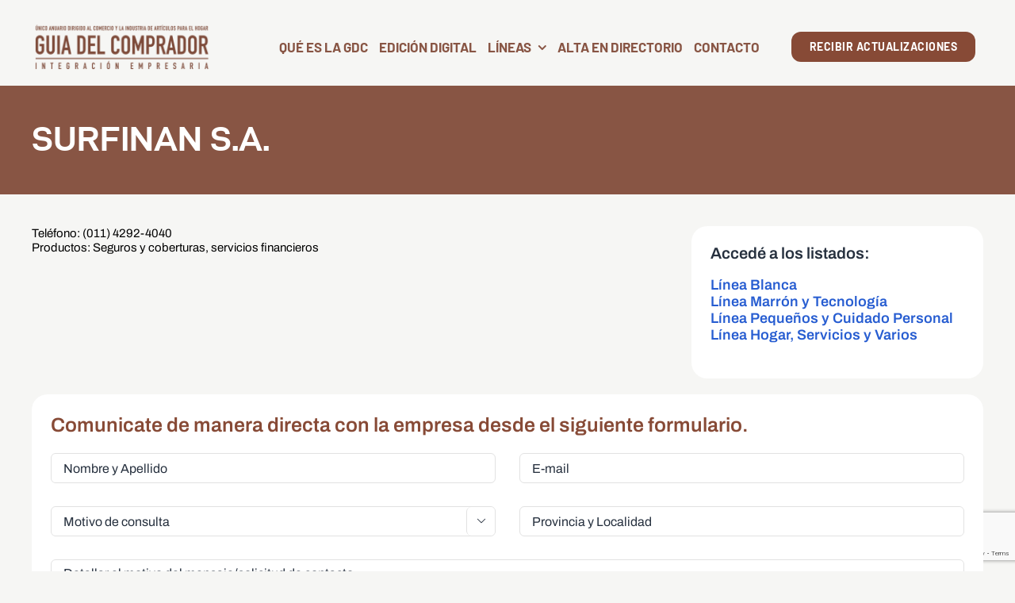

--- FILE ---
content_type: text/html; charset=utf-8
request_url: https://www.google.com/recaptcha/api2/anchor?ar=1&k=6LdArSIqAAAAAOOPoAXaPEDOqqeD0wRPMgxCuMJB&co=aHR0cHM6Ly9jb21wcmFkb3JzbWFydC5jb206NDQz&hl=en&v=N67nZn4AqZkNcbeMu4prBgzg&size=invisible&anchor-ms=20000&execute-ms=30000&cb=rasmek4nx8x3
body_size: 48753
content:
<!DOCTYPE HTML><html dir="ltr" lang="en"><head><meta http-equiv="Content-Type" content="text/html; charset=UTF-8">
<meta http-equiv="X-UA-Compatible" content="IE=edge">
<title>reCAPTCHA</title>
<style type="text/css">
/* cyrillic-ext */
@font-face {
  font-family: 'Roboto';
  font-style: normal;
  font-weight: 400;
  font-stretch: 100%;
  src: url(//fonts.gstatic.com/s/roboto/v48/KFO7CnqEu92Fr1ME7kSn66aGLdTylUAMa3GUBHMdazTgWw.woff2) format('woff2');
  unicode-range: U+0460-052F, U+1C80-1C8A, U+20B4, U+2DE0-2DFF, U+A640-A69F, U+FE2E-FE2F;
}
/* cyrillic */
@font-face {
  font-family: 'Roboto';
  font-style: normal;
  font-weight: 400;
  font-stretch: 100%;
  src: url(//fonts.gstatic.com/s/roboto/v48/KFO7CnqEu92Fr1ME7kSn66aGLdTylUAMa3iUBHMdazTgWw.woff2) format('woff2');
  unicode-range: U+0301, U+0400-045F, U+0490-0491, U+04B0-04B1, U+2116;
}
/* greek-ext */
@font-face {
  font-family: 'Roboto';
  font-style: normal;
  font-weight: 400;
  font-stretch: 100%;
  src: url(//fonts.gstatic.com/s/roboto/v48/KFO7CnqEu92Fr1ME7kSn66aGLdTylUAMa3CUBHMdazTgWw.woff2) format('woff2');
  unicode-range: U+1F00-1FFF;
}
/* greek */
@font-face {
  font-family: 'Roboto';
  font-style: normal;
  font-weight: 400;
  font-stretch: 100%;
  src: url(//fonts.gstatic.com/s/roboto/v48/KFO7CnqEu92Fr1ME7kSn66aGLdTylUAMa3-UBHMdazTgWw.woff2) format('woff2');
  unicode-range: U+0370-0377, U+037A-037F, U+0384-038A, U+038C, U+038E-03A1, U+03A3-03FF;
}
/* math */
@font-face {
  font-family: 'Roboto';
  font-style: normal;
  font-weight: 400;
  font-stretch: 100%;
  src: url(//fonts.gstatic.com/s/roboto/v48/KFO7CnqEu92Fr1ME7kSn66aGLdTylUAMawCUBHMdazTgWw.woff2) format('woff2');
  unicode-range: U+0302-0303, U+0305, U+0307-0308, U+0310, U+0312, U+0315, U+031A, U+0326-0327, U+032C, U+032F-0330, U+0332-0333, U+0338, U+033A, U+0346, U+034D, U+0391-03A1, U+03A3-03A9, U+03B1-03C9, U+03D1, U+03D5-03D6, U+03F0-03F1, U+03F4-03F5, U+2016-2017, U+2034-2038, U+203C, U+2040, U+2043, U+2047, U+2050, U+2057, U+205F, U+2070-2071, U+2074-208E, U+2090-209C, U+20D0-20DC, U+20E1, U+20E5-20EF, U+2100-2112, U+2114-2115, U+2117-2121, U+2123-214F, U+2190, U+2192, U+2194-21AE, U+21B0-21E5, U+21F1-21F2, U+21F4-2211, U+2213-2214, U+2216-22FF, U+2308-230B, U+2310, U+2319, U+231C-2321, U+2336-237A, U+237C, U+2395, U+239B-23B7, U+23D0, U+23DC-23E1, U+2474-2475, U+25AF, U+25B3, U+25B7, U+25BD, U+25C1, U+25CA, U+25CC, U+25FB, U+266D-266F, U+27C0-27FF, U+2900-2AFF, U+2B0E-2B11, U+2B30-2B4C, U+2BFE, U+3030, U+FF5B, U+FF5D, U+1D400-1D7FF, U+1EE00-1EEFF;
}
/* symbols */
@font-face {
  font-family: 'Roboto';
  font-style: normal;
  font-weight: 400;
  font-stretch: 100%;
  src: url(//fonts.gstatic.com/s/roboto/v48/KFO7CnqEu92Fr1ME7kSn66aGLdTylUAMaxKUBHMdazTgWw.woff2) format('woff2');
  unicode-range: U+0001-000C, U+000E-001F, U+007F-009F, U+20DD-20E0, U+20E2-20E4, U+2150-218F, U+2190, U+2192, U+2194-2199, U+21AF, U+21E6-21F0, U+21F3, U+2218-2219, U+2299, U+22C4-22C6, U+2300-243F, U+2440-244A, U+2460-24FF, U+25A0-27BF, U+2800-28FF, U+2921-2922, U+2981, U+29BF, U+29EB, U+2B00-2BFF, U+4DC0-4DFF, U+FFF9-FFFB, U+10140-1018E, U+10190-1019C, U+101A0, U+101D0-101FD, U+102E0-102FB, U+10E60-10E7E, U+1D2C0-1D2D3, U+1D2E0-1D37F, U+1F000-1F0FF, U+1F100-1F1AD, U+1F1E6-1F1FF, U+1F30D-1F30F, U+1F315, U+1F31C, U+1F31E, U+1F320-1F32C, U+1F336, U+1F378, U+1F37D, U+1F382, U+1F393-1F39F, U+1F3A7-1F3A8, U+1F3AC-1F3AF, U+1F3C2, U+1F3C4-1F3C6, U+1F3CA-1F3CE, U+1F3D4-1F3E0, U+1F3ED, U+1F3F1-1F3F3, U+1F3F5-1F3F7, U+1F408, U+1F415, U+1F41F, U+1F426, U+1F43F, U+1F441-1F442, U+1F444, U+1F446-1F449, U+1F44C-1F44E, U+1F453, U+1F46A, U+1F47D, U+1F4A3, U+1F4B0, U+1F4B3, U+1F4B9, U+1F4BB, U+1F4BF, U+1F4C8-1F4CB, U+1F4D6, U+1F4DA, U+1F4DF, U+1F4E3-1F4E6, U+1F4EA-1F4ED, U+1F4F7, U+1F4F9-1F4FB, U+1F4FD-1F4FE, U+1F503, U+1F507-1F50B, U+1F50D, U+1F512-1F513, U+1F53E-1F54A, U+1F54F-1F5FA, U+1F610, U+1F650-1F67F, U+1F687, U+1F68D, U+1F691, U+1F694, U+1F698, U+1F6AD, U+1F6B2, U+1F6B9-1F6BA, U+1F6BC, U+1F6C6-1F6CF, U+1F6D3-1F6D7, U+1F6E0-1F6EA, U+1F6F0-1F6F3, U+1F6F7-1F6FC, U+1F700-1F7FF, U+1F800-1F80B, U+1F810-1F847, U+1F850-1F859, U+1F860-1F887, U+1F890-1F8AD, U+1F8B0-1F8BB, U+1F8C0-1F8C1, U+1F900-1F90B, U+1F93B, U+1F946, U+1F984, U+1F996, U+1F9E9, U+1FA00-1FA6F, U+1FA70-1FA7C, U+1FA80-1FA89, U+1FA8F-1FAC6, U+1FACE-1FADC, U+1FADF-1FAE9, U+1FAF0-1FAF8, U+1FB00-1FBFF;
}
/* vietnamese */
@font-face {
  font-family: 'Roboto';
  font-style: normal;
  font-weight: 400;
  font-stretch: 100%;
  src: url(//fonts.gstatic.com/s/roboto/v48/KFO7CnqEu92Fr1ME7kSn66aGLdTylUAMa3OUBHMdazTgWw.woff2) format('woff2');
  unicode-range: U+0102-0103, U+0110-0111, U+0128-0129, U+0168-0169, U+01A0-01A1, U+01AF-01B0, U+0300-0301, U+0303-0304, U+0308-0309, U+0323, U+0329, U+1EA0-1EF9, U+20AB;
}
/* latin-ext */
@font-face {
  font-family: 'Roboto';
  font-style: normal;
  font-weight: 400;
  font-stretch: 100%;
  src: url(//fonts.gstatic.com/s/roboto/v48/KFO7CnqEu92Fr1ME7kSn66aGLdTylUAMa3KUBHMdazTgWw.woff2) format('woff2');
  unicode-range: U+0100-02BA, U+02BD-02C5, U+02C7-02CC, U+02CE-02D7, U+02DD-02FF, U+0304, U+0308, U+0329, U+1D00-1DBF, U+1E00-1E9F, U+1EF2-1EFF, U+2020, U+20A0-20AB, U+20AD-20C0, U+2113, U+2C60-2C7F, U+A720-A7FF;
}
/* latin */
@font-face {
  font-family: 'Roboto';
  font-style: normal;
  font-weight: 400;
  font-stretch: 100%;
  src: url(//fonts.gstatic.com/s/roboto/v48/KFO7CnqEu92Fr1ME7kSn66aGLdTylUAMa3yUBHMdazQ.woff2) format('woff2');
  unicode-range: U+0000-00FF, U+0131, U+0152-0153, U+02BB-02BC, U+02C6, U+02DA, U+02DC, U+0304, U+0308, U+0329, U+2000-206F, U+20AC, U+2122, U+2191, U+2193, U+2212, U+2215, U+FEFF, U+FFFD;
}
/* cyrillic-ext */
@font-face {
  font-family: 'Roboto';
  font-style: normal;
  font-weight: 500;
  font-stretch: 100%;
  src: url(//fonts.gstatic.com/s/roboto/v48/KFO7CnqEu92Fr1ME7kSn66aGLdTylUAMa3GUBHMdazTgWw.woff2) format('woff2');
  unicode-range: U+0460-052F, U+1C80-1C8A, U+20B4, U+2DE0-2DFF, U+A640-A69F, U+FE2E-FE2F;
}
/* cyrillic */
@font-face {
  font-family: 'Roboto';
  font-style: normal;
  font-weight: 500;
  font-stretch: 100%;
  src: url(//fonts.gstatic.com/s/roboto/v48/KFO7CnqEu92Fr1ME7kSn66aGLdTylUAMa3iUBHMdazTgWw.woff2) format('woff2');
  unicode-range: U+0301, U+0400-045F, U+0490-0491, U+04B0-04B1, U+2116;
}
/* greek-ext */
@font-face {
  font-family: 'Roboto';
  font-style: normal;
  font-weight: 500;
  font-stretch: 100%;
  src: url(//fonts.gstatic.com/s/roboto/v48/KFO7CnqEu92Fr1ME7kSn66aGLdTylUAMa3CUBHMdazTgWw.woff2) format('woff2');
  unicode-range: U+1F00-1FFF;
}
/* greek */
@font-face {
  font-family: 'Roboto';
  font-style: normal;
  font-weight: 500;
  font-stretch: 100%;
  src: url(//fonts.gstatic.com/s/roboto/v48/KFO7CnqEu92Fr1ME7kSn66aGLdTylUAMa3-UBHMdazTgWw.woff2) format('woff2');
  unicode-range: U+0370-0377, U+037A-037F, U+0384-038A, U+038C, U+038E-03A1, U+03A3-03FF;
}
/* math */
@font-face {
  font-family: 'Roboto';
  font-style: normal;
  font-weight: 500;
  font-stretch: 100%;
  src: url(//fonts.gstatic.com/s/roboto/v48/KFO7CnqEu92Fr1ME7kSn66aGLdTylUAMawCUBHMdazTgWw.woff2) format('woff2');
  unicode-range: U+0302-0303, U+0305, U+0307-0308, U+0310, U+0312, U+0315, U+031A, U+0326-0327, U+032C, U+032F-0330, U+0332-0333, U+0338, U+033A, U+0346, U+034D, U+0391-03A1, U+03A3-03A9, U+03B1-03C9, U+03D1, U+03D5-03D6, U+03F0-03F1, U+03F4-03F5, U+2016-2017, U+2034-2038, U+203C, U+2040, U+2043, U+2047, U+2050, U+2057, U+205F, U+2070-2071, U+2074-208E, U+2090-209C, U+20D0-20DC, U+20E1, U+20E5-20EF, U+2100-2112, U+2114-2115, U+2117-2121, U+2123-214F, U+2190, U+2192, U+2194-21AE, U+21B0-21E5, U+21F1-21F2, U+21F4-2211, U+2213-2214, U+2216-22FF, U+2308-230B, U+2310, U+2319, U+231C-2321, U+2336-237A, U+237C, U+2395, U+239B-23B7, U+23D0, U+23DC-23E1, U+2474-2475, U+25AF, U+25B3, U+25B7, U+25BD, U+25C1, U+25CA, U+25CC, U+25FB, U+266D-266F, U+27C0-27FF, U+2900-2AFF, U+2B0E-2B11, U+2B30-2B4C, U+2BFE, U+3030, U+FF5B, U+FF5D, U+1D400-1D7FF, U+1EE00-1EEFF;
}
/* symbols */
@font-face {
  font-family: 'Roboto';
  font-style: normal;
  font-weight: 500;
  font-stretch: 100%;
  src: url(//fonts.gstatic.com/s/roboto/v48/KFO7CnqEu92Fr1ME7kSn66aGLdTylUAMaxKUBHMdazTgWw.woff2) format('woff2');
  unicode-range: U+0001-000C, U+000E-001F, U+007F-009F, U+20DD-20E0, U+20E2-20E4, U+2150-218F, U+2190, U+2192, U+2194-2199, U+21AF, U+21E6-21F0, U+21F3, U+2218-2219, U+2299, U+22C4-22C6, U+2300-243F, U+2440-244A, U+2460-24FF, U+25A0-27BF, U+2800-28FF, U+2921-2922, U+2981, U+29BF, U+29EB, U+2B00-2BFF, U+4DC0-4DFF, U+FFF9-FFFB, U+10140-1018E, U+10190-1019C, U+101A0, U+101D0-101FD, U+102E0-102FB, U+10E60-10E7E, U+1D2C0-1D2D3, U+1D2E0-1D37F, U+1F000-1F0FF, U+1F100-1F1AD, U+1F1E6-1F1FF, U+1F30D-1F30F, U+1F315, U+1F31C, U+1F31E, U+1F320-1F32C, U+1F336, U+1F378, U+1F37D, U+1F382, U+1F393-1F39F, U+1F3A7-1F3A8, U+1F3AC-1F3AF, U+1F3C2, U+1F3C4-1F3C6, U+1F3CA-1F3CE, U+1F3D4-1F3E0, U+1F3ED, U+1F3F1-1F3F3, U+1F3F5-1F3F7, U+1F408, U+1F415, U+1F41F, U+1F426, U+1F43F, U+1F441-1F442, U+1F444, U+1F446-1F449, U+1F44C-1F44E, U+1F453, U+1F46A, U+1F47D, U+1F4A3, U+1F4B0, U+1F4B3, U+1F4B9, U+1F4BB, U+1F4BF, U+1F4C8-1F4CB, U+1F4D6, U+1F4DA, U+1F4DF, U+1F4E3-1F4E6, U+1F4EA-1F4ED, U+1F4F7, U+1F4F9-1F4FB, U+1F4FD-1F4FE, U+1F503, U+1F507-1F50B, U+1F50D, U+1F512-1F513, U+1F53E-1F54A, U+1F54F-1F5FA, U+1F610, U+1F650-1F67F, U+1F687, U+1F68D, U+1F691, U+1F694, U+1F698, U+1F6AD, U+1F6B2, U+1F6B9-1F6BA, U+1F6BC, U+1F6C6-1F6CF, U+1F6D3-1F6D7, U+1F6E0-1F6EA, U+1F6F0-1F6F3, U+1F6F7-1F6FC, U+1F700-1F7FF, U+1F800-1F80B, U+1F810-1F847, U+1F850-1F859, U+1F860-1F887, U+1F890-1F8AD, U+1F8B0-1F8BB, U+1F8C0-1F8C1, U+1F900-1F90B, U+1F93B, U+1F946, U+1F984, U+1F996, U+1F9E9, U+1FA00-1FA6F, U+1FA70-1FA7C, U+1FA80-1FA89, U+1FA8F-1FAC6, U+1FACE-1FADC, U+1FADF-1FAE9, U+1FAF0-1FAF8, U+1FB00-1FBFF;
}
/* vietnamese */
@font-face {
  font-family: 'Roboto';
  font-style: normal;
  font-weight: 500;
  font-stretch: 100%;
  src: url(//fonts.gstatic.com/s/roboto/v48/KFO7CnqEu92Fr1ME7kSn66aGLdTylUAMa3OUBHMdazTgWw.woff2) format('woff2');
  unicode-range: U+0102-0103, U+0110-0111, U+0128-0129, U+0168-0169, U+01A0-01A1, U+01AF-01B0, U+0300-0301, U+0303-0304, U+0308-0309, U+0323, U+0329, U+1EA0-1EF9, U+20AB;
}
/* latin-ext */
@font-face {
  font-family: 'Roboto';
  font-style: normal;
  font-weight: 500;
  font-stretch: 100%;
  src: url(//fonts.gstatic.com/s/roboto/v48/KFO7CnqEu92Fr1ME7kSn66aGLdTylUAMa3KUBHMdazTgWw.woff2) format('woff2');
  unicode-range: U+0100-02BA, U+02BD-02C5, U+02C7-02CC, U+02CE-02D7, U+02DD-02FF, U+0304, U+0308, U+0329, U+1D00-1DBF, U+1E00-1E9F, U+1EF2-1EFF, U+2020, U+20A0-20AB, U+20AD-20C0, U+2113, U+2C60-2C7F, U+A720-A7FF;
}
/* latin */
@font-face {
  font-family: 'Roboto';
  font-style: normal;
  font-weight: 500;
  font-stretch: 100%;
  src: url(//fonts.gstatic.com/s/roboto/v48/KFO7CnqEu92Fr1ME7kSn66aGLdTylUAMa3yUBHMdazQ.woff2) format('woff2');
  unicode-range: U+0000-00FF, U+0131, U+0152-0153, U+02BB-02BC, U+02C6, U+02DA, U+02DC, U+0304, U+0308, U+0329, U+2000-206F, U+20AC, U+2122, U+2191, U+2193, U+2212, U+2215, U+FEFF, U+FFFD;
}
/* cyrillic-ext */
@font-face {
  font-family: 'Roboto';
  font-style: normal;
  font-weight: 900;
  font-stretch: 100%;
  src: url(//fonts.gstatic.com/s/roboto/v48/KFO7CnqEu92Fr1ME7kSn66aGLdTylUAMa3GUBHMdazTgWw.woff2) format('woff2');
  unicode-range: U+0460-052F, U+1C80-1C8A, U+20B4, U+2DE0-2DFF, U+A640-A69F, U+FE2E-FE2F;
}
/* cyrillic */
@font-face {
  font-family: 'Roboto';
  font-style: normal;
  font-weight: 900;
  font-stretch: 100%;
  src: url(//fonts.gstatic.com/s/roboto/v48/KFO7CnqEu92Fr1ME7kSn66aGLdTylUAMa3iUBHMdazTgWw.woff2) format('woff2');
  unicode-range: U+0301, U+0400-045F, U+0490-0491, U+04B0-04B1, U+2116;
}
/* greek-ext */
@font-face {
  font-family: 'Roboto';
  font-style: normal;
  font-weight: 900;
  font-stretch: 100%;
  src: url(//fonts.gstatic.com/s/roboto/v48/KFO7CnqEu92Fr1ME7kSn66aGLdTylUAMa3CUBHMdazTgWw.woff2) format('woff2');
  unicode-range: U+1F00-1FFF;
}
/* greek */
@font-face {
  font-family: 'Roboto';
  font-style: normal;
  font-weight: 900;
  font-stretch: 100%;
  src: url(//fonts.gstatic.com/s/roboto/v48/KFO7CnqEu92Fr1ME7kSn66aGLdTylUAMa3-UBHMdazTgWw.woff2) format('woff2');
  unicode-range: U+0370-0377, U+037A-037F, U+0384-038A, U+038C, U+038E-03A1, U+03A3-03FF;
}
/* math */
@font-face {
  font-family: 'Roboto';
  font-style: normal;
  font-weight: 900;
  font-stretch: 100%;
  src: url(//fonts.gstatic.com/s/roboto/v48/KFO7CnqEu92Fr1ME7kSn66aGLdTylUAMawCUBHMdazTgWw.woff2) format('woff2');
  unicode-range: U+0302-0303, U+0305, U+0307-0308, U+0310, U+0312, U+0315, U+031A, U+0326-0327, U+032C, U+032F-0330, U+0332-0333, U+0338, U+033A, U+0346, U+034D, U+0391-03A1, U+03A3-03A9, U+03B1-03C9, U+03D1, U+03D5-03D6, U+03F0-03F1, U+03F4-03F5, U+2016-2017, U+2034-2038, U+203C, U+2040, U+2043, U+2047, U+2050, U+2057, U+205F, U+2070-2071, U+2074-208E, U+2090-209C, U+20D0-20DC, U+20E1, U+20E5-20EF, U+2100-2112, U+2114-2115, U+2117-2121, U+2123-214F, U+2190, U+2192, U+2194-21AE, U+21B0-21E5, U+21F1-21F2, U+21F4-2211, U+2213-2214, U+2216-22FF, U+2308-230B, U+2310, U+2319, U+231C-2321, U+2336-237A, U+237C, U+2395, U+239B-23B7, U+23D0, U+23DC-23E1, U+2474-2475, U+25AF, U+25B3, U+25B7, U+25BD, U+25C1, U+25CA, U+25CC, U+25FB, U+266D-266F, U+27C0-27FF, U+2900-2AFF, U+2B0E-2B11, U+2B30-2B4C, U+2BFE, U+3030, U+FF5B, U+FF5D, U+1D400-1D7FF, U+1EE00-1EEFF;
}
/* symbols */
@font-face {
  font-family: 'Roboto';
  font-style: normal;
  font-weight: 900;
  font-stretch: 100%;
  src: url(//fonts.gstatic.com/s/roboto/v48/KFO7CnqEu92Fr1ME7kSn66aGLdTylUAMaxKUBHMdazTgWw.woff2) format('woff2');
  unicode-range: U+0001-000C, U+000E-001F, U+007F-009F, U+20DD-20E0, U+20E2-20E4, U+2150-218F, U+2190, U+2192, U+2194-2199, U+21AF, U+21E6-21F0, U+21F3, U+2218-2219, U+2299, U+22C4-22C6, U+2300-243F, U+2440-244A, U+2460-24FF, U+25A0-27BF, U+2800-28FF, U+2921-2922, U+2981, U+29BF, U+29EB, U+2B00-2BFF, U+4DC0-4DFF, U+FFF9-FFFB, U+10140-1018E, U+10190-1019C, U+101A0, U+101D0-101FD, U+102E0-102FB, U+10E60-10E7E, U+1D2C0-1D2D3, U+1D2E0-1D37F, U+1F000-1F0FF, U+1F100-1F1AD, U+1F1E6-1F1FF, U+1F30D-1F30F, U+1F315, U+1F31C, U+1F31E, U+1F320-1F32C, U+1F336, U+1F378, U+1F37D, U+1F382, U+1F393-1F39F, U+1F3A7-1F3A8, U+1F3AC-1F3AF, U+1F3C2, U+1F3C4-1F3C6, U+1F3CA-1F3CE, U+1F3D4-1F3E0, U+1F3ED, U+1F3F1-1F3F3, U+1F3F5-1F3F7, U+1F408, U+1F415, U+1F41F, U+1F426, U+1F43F, U+1F441-1F442, U+1F444, U+1F446-1F449, U+1F44C-1F44E, U+1F453, U+1F46A, U+1F47D, U+1F4A3, U+1F4B0, U+1F4B3, U+1F4B9, U+1F4BB, U+1F4BF, U+1F4C8-1F4CB, U+1F4D6, U+1F4DA, U+1F4DF, U+1F4E3-1F4E6, U+1F4EA-1F4ED, U+1F4F7, U+1F4F9-1F4FB, U+1F4FD-1F4FE, U+1F503, U+1F507-1F50B, U+1F50D, U+1F512-1F513, U+1F53E-1F54A, U+1F54F-1F5FA, U+1F610, U+1F650-1F67F, U+1F687, U+1F68D, U+1F691, U+1F694, U+1F698, U+1F6AD, U+1F6B2, U+1F6B9-1F6BA, U+1F6BC, U+1F6C6-1F6CF, U+1F6D3-1F6D7, U+1F6E0-1F6EA, U+1F6F0-1F6F3, U+1F6F7-1F6FC, U+1F700-1F7FF, U+1F800-1F80B, U+1F810-1F847, U+1F850-1F859, U+1F860-1F887, U+1F890-1F8AD, U+1F8B0-1F8BB, U+1F8C0-1F8C1, U+1F900-1F90B, U+1F93B, U+1F946, U+1F984, U+1F996, U+1F9E9, U+1FA00-1FA6F, U+1FA70-1FA7C, U+1FA80-1FA89, U+1FA8F-1FAC6, U+1FACE-1FADC, U+1FADF-1FAE9, U+1FAF0-1FAF8, U+1FB00-1FBFF;
}
/* vietnamese */
@font-face {
  font-family: 'Roboto';
  font-style: normal;
  font-weight: 900;
  font-stretch: 100%;
  src: url(//fonts.gstatic.com/s/roboto/v48/KFO7CnqEu92Fr1ME7kSn66aGLdTylUAMa3OUBHMdazTgWw.woff2) format('woff2');
  unicode-range: U+0102-0103, U+0110-0111, U+0128-0129, U+0168-0169, U+01A0-01A1, U+01AF-01B0, U+0300-0301, U+0303-0304, U+0308-0309, U+0323, U+0329, U+1EA0-1EF9, U+20AB;
}
/* latin-ext */
@font-face {
  font-family: 'Roboto';
  font-style: normal;
  font-weight: 900;
  font-stretch: 100%;
  src: url(//fonts.gstatic.com/s/roboto/v48/KFO7CnqEu92Fr1ME7kSn66aGLdTylUAMa3KUBHMdazTgWw.woff2) format('woff2');
  unicode-range: U+0100-02BA, U+02BD-02C5, U+02C7-02CC, U+02CE-02D7, U+02DD-02FF, U+0304, U+0308, U+0329, U+1D00-1DBF, U+1E00-1E9F, U+1EF2-1EFF, U+2020, U+20A0-20AB, U+20AD-20C0, U+2113, U+2C60-2C7F, U+A720-A7FF;
}
/* latin */
@font-face {
  font-family: 'Roboto';
  font-style: normal;
  font-weight: 900;
  font-stretch: 100%;
  src: url(//fonts.gstatic.com/s/roboto/v48/KFO7CnqEu92Fr1ME7kSn66aGLdTylUAMa3yUBHMdazQ.woff2) format('woff2');
  unicode-range: U+0000-00FF, U+0131, U+0152-0153, U+02BB-02BC, U+02C6, U+02DA, U+02DC, U+0304, U+0308, U+0329, U+2000-206F, U+20AC, U+2122, U+2191, U+2193, U+2212, U+2215, U+FEFF, U+FFFD;
}

</style>
<link rel="stylesheet" type="text/css" href="https://www.gstatic.com/recaptcha/releases/N67nZn4AqZkNcbeMu4prBgzg/styles__ltr.css">
<script nonce="D1RmzodRwiqw67zB7MY-iQ" type="text/javascript">window['__recaptcha_api'] = 'https://www.google.com/recaptcha/api2/';</script>
<script type="text/javascript" src="https://www.gstatic.com/recaptcha/releases/N67nZn4AqZkNcbeMu4prBgzg/recaptcha__en.js" nonce="D1RmzodRwiqw67zB7MY-iQ">
      
    </script></head>
<body><div id="rc-anchor-alert" class="rc-anchor-alert"></div>
<input type="hidden" id="recaptcha-token" value="[base64]">
<script type="text/javascript" nonce="D1RmzodRwiqw67zB7MY-iQ">
      recaptcha.anchor.Main.init("[\x22ainput\x22,[\x22bgdata\x22,\x22\x22,\[base64]/[base64]/[base64]/ZyhXLGgpOnEoW04sMjEsbF0sVywwKSxoKSxmYWxzZSxmYWxzZSl9Y2F0Y2goayl7RygzNTgsVyk/[base64]/[base64]/[base64]/[base64]/[base64]/[base64]/[base64]/bmV3IEJbT10oRFswXSk6dz09Mj9uZXcgQltPXShEWzBdLERbMV0pOnc9PTM/bmV3IEJbT10oRFswXSxEWzFdLERbMl0pOnc9PTQ/[base64]/[base64]/[base64]/[base64]/[base64]\\u003d\x22,\[base64]\x22,\x22woxew5haw5RGw7LDsMKpfMKUcMKBwrdHfgNkS8O2fGIowqMNJFAJwr8HwrJkbwcABT9rwqXDth/DkWjDq8Ojwpggw4nCvA7DmsOtc0HDpU5bwobCvjVVWy3Dizxzw7jDtmIGwpfCtcOCw6HDow/CrCLCm3RTZgQ4w5/CkSYTwrHCn8O/worDi18+wq8+LxXCgwB4wqfDucOdBDHCn8OJYhPCjxXCosOow7TCgMKUwrLDscO+fHDCiMKUBjUkEcKawrTDlxgSXXo1U8KVD8KGfGHChnHCgsOPcwHCsMKzPcObe8KWwrJYFsOlaMO/FSF6NcK8wrBEcmDDocOyc8O+C8O1WHnDh8OYw6LCv8OAPHPDgTNDw4Upw7PDkcK9w7hPwqhuw6PCk8OkwoEBw7ovw6gVw7LCi8KlwoXDnQLCt8O5PzPDgErCoBTDhB/CjsOOLMO0AcOCw7HCtMKAbx/CvsO4w7AwRH/[base64]/[base64]/Cp8OIwoQFOsK/WSnCnsKkwrPDuXh1P8KAIiDDhmbCtcOWNnsww6l6DcO7wp3ChmN7KnB1wp3CqCHDj8KHw6zCuSfCkcONOivDpEAcw6tUw4rCr1DDpsO4wpLCmMKcS2g5A8ODam0+w7/DpcO9aygpw7wZwpXCs8Kfa1Q1G8OGwos7OsKPDjcxw4zDu8Kdw4dGZ8OYTsKgwoo2w7UpTsOUw48aw6/Co8OWQWDCocKlw6lKwq5rw6XCiMKEJGlVE8OrC8KCEnbDox7CicKYwosvwrdJwrfCrWh5S1vCocKWwpTDjsKkwrrCoQEKNm0sw64Zw4rCk01NPX/DvlvCo8O3w4rDvBvCssONUEPCvMKtYSXCl8OHw7UsUMOqw5rCoGDDhMO5F8KgXsOEw5/CkW/CosOSdsOlw4TDoD9Pw6J+WsOhwr/DgW8wwpodwojCon3DgXMzw7HDl1/DqTY6JsKwFjjCj05UOMKqOnMWKMKjGsKkVC7CgS/DocOla3oJw6lQwrczCMK/wrTDsMKnT2/DisOaw5w0w4cdw5FTcyzCh8OBwrwXw6TDoQ/Ctj3Do8OpYMKAVGdbaQRlw5zCrDkZw7vDnsKywo/DkjxuB2/[base64]/DvnDChMKywozCocKqMhLCn8K+TmIXwrvCrDRQwqoBW3Biw67ChsKUw7PDi8OjIcKGw6/CqsKkRcOHbMKzFMOJwol/QMOpasOMP8OgFzzCgGrCtTDCp8ORPAXCoMK4ekzDrMOeFMKUecKBGcO0w4HDmTXDpMO0woYUEMKrVcOiGlgiZcO7w7nCnMK/w6cUwpPDvWTCvcOHYnTDh8KcRgA/wqLCnMObwpQaw4XDgTjCksKLwrxdw5/CjsO5EsKWw5E5W2UFE2rCnsKlA8KUwqPCv3HCnsKvwqLCvcKhw6zDiCosHT/ClVTCp30AJA1BwqsNTcKdDU5lw5zCvCTDsWjCgsKfKMK/wrgiccOCwpTCo0zDjncGw67CrMOifmsOw4/CtBpBJMKzGFTCnMOgA8OIw5g3w40qw5kCw6bDgmHCiMKdw7N7w4nDkMKuwpR2WTTDhRXCu8O7woIWw6/Cq0/Co8O3wrbDpgp7V8K6wppZw5kww4hGSHHDmVlYXTXCkMOZwo3Cm0ttwo45w74rwoDClcO/WcK3MlHDjcOcw4rDvcOJI8K4bwvDozhmTcKNFVhtw6/[base64]/[base64]/wqANw4smwoA3U18/wp/DpMKvPsOQw4TCk1INwrMZAixCw6TCucKww4t0w5jDtRwLw43Dq0ZQSMOIUMO6wqDCkUlkwo/DtSk/[base64]/DicKAwr0Xw7/DmGzCvcO2IxE9XjUJw5xjXcK9wrrDmwQiw6fDvzMXXQvDnsO4w5rDvMO/wpkwwoLDgC9iw5/[base64]/CiUrDuE/Cuy7DhMONwr8nw6fCuTPCvSFmw5B/wqDDuMOuw7QIbAXCi8K3UxQtVH9pw6leDnXCvsORYcKRA0FdwoJ/[base64]/[base64]/DvmLDpBfDq8O1cWnDrgzDvlfCg1fCr8KFwrtJw68rdWAkworClk0aw5/DtMOFwqjChkQMw6LDpnUzGHMLw4NPR8KqwrvCtWXDh1LDvcOiw7UGwodvWMOFw47CtiUyw4dYPl0DwpJBPQEEVl1Yw4h0dMKwDcKbIV8QXcKxRm/CtmXCoBHDl8K9wonCqsK4wq5gw4IYV8OZacOpJRIvwrdowoVoPzXDncOmLXp2wpHDnW/DqCnCiGHCiD3DkcO8w6t/[base64]/w5jDjQPDhsK/w6QaLcK3O2jCuGgNwpoZSMOGbj9rcsKIwqF/cHbCn0TDrWzCtzfCg0B6wogrwp/DiyfCsysXwolQw5zCnznDlMOVeF3CinDCucO5wrrCo8KYDTnCk8K8w6MDw4HDvcKBw7bCtTFgOW4gwpFxwrgNUwPCjEY8w5TCqMOXPxcJD8K7wprCrz8awqBhQcOFw4kIbljCmVnDqsOIQsKkV24wScKSwoYdw5zCgAlkEVw6ACR4wo/Dp1Mhw7odwptLEG/DnMOxw5zCjCgUfsKwO8KtwoUdO2Nuwo8TF8KjK8K9eVpkExvCrcKhwovCrcK9RMKnwrbCqgV+w6LDp8OLG8KRwrs1w5rDsRwcw4DCucOxDsOQJMK4worCo8KPI8Okw6pdw4rDqcOTRxcWwq/CgkRtw4UAB2pGwq3DmRDCu0jDjcONexjCtsO2dUlHYScwwoUdKAIwdcOgUHxfEl4YLR41YMKfacKtDMK7PsOwwpwVAMOSfMK1LkrDrcOUWhTCnSvCn8O1M8O3DEAQccO7ZjDCssKZQcO/w7ZlZsOeaUbCvlk3Q8KuwpXDs13DqMKgOXMhXgbClG5ow5MDe8K/w6bDpi5bwp8bw6XCjwDCrl3DvU7DsMOYwphQPMKGGcKyw6E0wrLDuhLCrMK4w4LDrMO6KsOFRMOJOWpqwqTCmhfCkU7DoFJkw5p0w6fCiMKRw5BcFcKPVMOpw7/DvMKGS8K0wqbCqEHCpUPCi2fCnGhZw4VfX8Kiw6xlQ3UVwqPDtHZkRiLDryPCrcOzTVx1wpfCjh3Dnm4dw4hVwq/CvcOvwqV8e8K1f8KvQsOrwrtwwpDCpUAWPMKQQ8KSw5LCmMKuwq3Di8KwfsK2w6nCgsOUw4vCs8K2w6cGwpZ/Vy1oPcK2w7/DmsO9BRJ7E0cew6ctBgvCqsO6PcOHw5TCqMK0w77DtMOOQMOsBSzCpsKWFMKTGDvDssKQw5lyw4zDh8O/[base64]/DsHx7Xl7CrB1aworCgwPCosKUwoTDlBnCvsOSw6Z/w5wAwoxgwrnDu8OFw7jCrjt1PB5oajcqwpjChMOVw7fClcOiw5vCi0PCuzU6a0dRCsKNK1vClTY7w4/Cu8Kfb8OrwphETsKpw7nDrMKcwqglwovDh8O2w67DtMKec8KJfmvCnsKRw5jCsyLDrDTCsMKbwobDuSZ5w7Yxw6plwrrDhcOrUz5HXC/DhsKncQzCmMKvwpzDqEgvw6HDnXHCksKGwq7Ck1zCgAE4HUYewonDqXHCgE9YS8OxwqEnPxzDuwwHZsKfw4bDnmkkwpzCvsKQemTClWjCtcOVaMO8RzjCncOUEyoIZ24YeVNewojCngPCjClVw5XCojXCpH98B8KEwp/Dm1/Dr2UMw63DsMOjMhXDpsO/fMOfO2c6cWnDhQ9Hw70FwrjDhF7DgCYvw6PDucKifsKwAsKpw6/DpcKmw6Z0HcOCIsK2EizCrADDjX46F3vCocOmwo0WL3hkwrvDnHAzTiHCm04sEsK0XE5Vw53CkjfCqFojw5F9wrJeFSzDl8KaJmEKEiIGw4HDpjtfwpTDjsO8fSnCu8KBw5/DrRDDkXnCjsOTwp/DhcKQw5wmWsO7wpHCkmXCvUDCrl7CoTppwrZrw6/[base64]/DqcKRw5EGw6k2KX7Cs8KVSMOJw6ISC8Ktw4VmZC/DuMOffMOgRsOmehfCm3bCrQXDqlXCm8KkB8KnAcOkJmTDljzDjCHDicOPwrXCr8OHw78ECMOow7BFPSDDrk3CkFPCjVLDiSY0dmjDtsOmw5bCp8Kxw4LCn0VeSHDCknN8S8Kyw5LCssK0wrrCjizDvTA5cmQJcHNLGHXDpUvCm8Klwr/[base64]/wqbClEnDlMOEJMK1PWbDgFBzf8KeelxfCcKrwrrCo1rChBIswrhww7LDoMO2w48RQMKYw4NVw7FeDEQKw4hZA30dw5XDtiTDs8O/OcOCN8OUB0oTURFrworCmMOMwp9mQcOYwqkxw781wqPCu8OHOgJDD3bCmcOrw4/Cr3HCt8O1dMKuVcO0dRLDs8KQfcOJR8KgVyzDmEg6d1rCi8OXGMKhw6HDtsK6IMOuw6QCw6wCwpbDpi5eUQnDgX/ClGAWIcO6VsOQc8KUN8OtHcKawr53w43DhXXCgMOwccOqwr3Dt13CtsO/w44sVE0Sw6VuwoXDiA/ChUzDvWcxFsOWRMOIwpF7AsKFwqNBT3DCpmtswonCszDDumkneTDDv8KEC8OBZ8Kgw6scw7FefsKeCEpiwqzDmsOaw5bCqsOcFWsVAcO/TcOIw6bDksKTIsKjIsOQwq9IPsOeZ8OTW8O1B8OOQ8K/wrDCsxY3wqx8csOtUHcaYcKkwoPDlSHCqRRkw6rCoU7CgMO5w7TDsDbCusOowqbDrsOyRMOdEjDCjsO0NMK/LwNPfENLdwvCv0lvw4PCvVvDjGrChMOvL8OlX3odNULDjMKXw4kLVTvDgMOZwrPDnsKpw6oxKcKTwrNSScKGGsOZRMO4w47CqMKqC1rCrCBeOWAFwoULOsODfARsb8OkwrDCu8OJw7hfEMOXw4XDoHc8wr3DnsOWw6TDu8KPwpt3w6DCsXvDsR/CmcK/wqvChsOKwrzCgcO2wojCncK+b0AHQcOSw6hdw7AvTW3DkWfCs8Khw4rDjcOROsOBwrjCg8OJWEQFCVcYScK/VMOgw73DgmzCqjMmwrvCsMK0w6jDrgnDolTDoB/[base64]/[base64]/wposw5JpwocaTcKrITgTPRtAYMONNVjCk8Kew7BbwqbDtQlUw50pwqcuw4NeTk4bNFoSPMOvegvCiHbDoMOiXHVpwqXDpsO6w5M5woDDtFchCydqw5HCr8KEScO8KMKBwrV/QWvDuSPCokpfwopYCMKMw57DnMKXBsK5ZF7ClMOIS8OXecKXRBfDrMOpw4TCm1vDlRdpwqAOSMKNwoQAw4PCm8OHPT7Cv8K9wocxMkFBwrQXdSNvw4JjbcOvwpLDm8Oqam8pMiLDssKZwoPDqGvCqsO4eMKEBELCq8KLJ0DCuAhnJw1MR8KRwp/DlMKhwr7DkBowDcKFDn7CllMOwqcpwpXCisKeAC1JYMKma8O0dhzDqDPDo8O9AEV0NUMdw5PDsR/[base64]/XMOow6N5L3B6w64ZwpPDnTQ4IcObUS5XMlzDmADDkQNxw6Rmw4zDhsKxEcKWYCpuUsOVYcO5woZZw654MkPDmRdeP8KGE1HCqjXDg8Ktwodof8KJRMKawoNQw441w7PDqTlfwogWwq9rb8OJKEAKw4fCkMKRHB3DisO4w5JTwrVQwpspclzDjF/Dg3DCjSMPLQlZYMKlDMKww5UQICXDmcOsw7bDtcOLTU/DsG3DlMO2HsOMYRbCg8Kmwp44w6M+wrvDv1sIwq/[base64]/N8KAJsOUaAd/wpVLwppDw7nDusKeLmTDr1tKTsKTPC/CkAFKJsOXwp3DhMOJwrLCksORI3vDqcKjw60uw5HDjXzDqzY7wpPDpX8mwovCpsO4fMK9wo3DlcK6IQg6wo/CqmUTFMKDwrwiQsOgw5M+V1NLJcOHccOqVy7DkABwwqNrw5zCpMKPwo5aFsKnw4PDksKbwrTDt2HCokIzwqjDj8OFwo7DhcOWQsKUwo06Ilh2d8OCw4/Clw4iFj3CicO7fXZrwrPDj0sawo8cSsKxOsKoQ8ObQzgGN8Otw4rCgkp5w5o+N8KJwpA4X3XCvMOXwqjCr8OiYcOlUnzDsjBTwp8rw5cJGz/[base64]/Dny1uw5ZeJcKWE8KkasKPdWIowoY4wqtbw7okw7xFw6/DjUkFRGsTEMKOw5xCHMOdwrDDmMO4E8Ktw4LDh1JCJcOCcMKmFVzCoCp2wqh4w7PDu0ZTVDliw6/CuDoMwoh3WcOrJMO5IwokHRpAwpHCiX9dwrPCl0XCm1PDosO5X1LDnUpYE8KSw590wolfJcO/ChYfE8O/RcK+w45pw4cJFAJmdcObw4HDkMOcfsK8ZWzCpMK1fMKiwoPDksKow5AGw6zDrsOQwoh0HCoTwrvDp8ODYF/CqMOAT8OWw6IseMOtDmhHSWvDjsKlCMOTwqDCsMKKOCzCiCbDiSrChBBrXcOsEMODwojChcOXw7JiwqhJO2BeHcKZwoolE8K8ZQnCrsOzLVTDsGw8QWdaC03Cv8K4wqgXCzvCnMKDfFjDtSzCrsKRw5FZNcOTwqzCs8K+bcKXPXTDlcKqwrEhwq/Cs8OOw7/Dvl3CllAGw4spw585wo/Cq8K1wrDDo8OlWMKiFsOcwqxIwrbDmsKvwpxcw4DCmSUEEsOdFsO8R3zCm8KcQF/CusOqw7kqw7Ffw682JMOBTMK4w7sYw7/[base64]/Cs8OJwpnCs8KZw6p0bsK6ZcKbworDiDvCgcOtwp8yDFYXKELDqsKBYh9yccKwWnXCt8OZwr7DqhImw7/DmlTCvl7CmxVhKMKJwo/Cni9ywofCo3RdwpbCvHrDicOXOn5mwo/Cr8Kuw7vDpnTCicK7FsO8cSUZMCRNa8OfwqXDgFtlQhvCq8KOwpnDosKoesKjw7h4Q2/CrcOASzwfw7bCncOfw5lTw5oGw4DCoMObV0VZWcKQH8Kpw73CkMOSV8K4wp89f8K8wrPDiAMCSsOOb8KyIcOSEMKNF3DDscO/bHdEGT0VwoFQI0J8HMKxw5FjQhsbw6Edw6bCpBvDomR+wr5JcR/[base64]/Cg2AAUcKwwpJtBhfDgyA7B8OaUsOVw4xLwpFGwrJxwrjDjsOIEcO3ccKXwrbDiX/Ch1IWwrXCicKoIcO+EsObbMOlVcORNcKhRMOGCTJSfsOvClhbPlIhwrd/NcOAw5zCp8OJwrTCpWfCgRrDi8OrSMKmY0Rqwo8wNDF1CsKPw7wIP8OPw5nCtcK8AVghfsOKwrnCpkRAwoXCnzfCmCw+wrFMLTx0w63DnW1nVD7Ct3ZLw4LCtyDCq2Elw4pELMKHw5nDiRfDocKAw6ozw6/Cj1B2w5Nrf8KhI8KBbMK5SS3DjzlDLkwiRcOoIgMcw47Csx/Dt8KAw5rCjsK5WC0sw5Vdw6ZZeGUUw6zDjhPCs8KoLXXCszPCihjDgcK2NWwKRFsmwovCucOVOsKowp/CkMKKDsKlYsOkaB3CrMO9JVvCusKTHyxHw4g0HgMNwqx6wq4GE8OwwpM1wpbCmsOMw4JlEUrCrEljDi3DlVXDosK5wpbDnMOODsOWwrrDtmV0w5NWScKow5Rvc2fCk8OAQMO/wqt8wrNwcC8/E8O+wprDhsOzVsOkPMObw6jDqyoSw4/DocKiAcKVdA3Cm0dRw6vDl8Kow7fDnsKew6Q/[base64]/PEPChisjRkJdGEEiwr57w5o2wrEIwo14GwDCuhjCusKrwoZAw7xyw5HCrUY1w6DCkA7Ds8K/w7/Cp3/DhxDCnsOiBhtbJcKUw419wpvDpsO2wpEQw6Vdw4M1HsKzw6/DtcKWJEzCjsOpw606w4XDkxMVw7TDjMOmfFQ7ASLCrzNFXcOVSD/Do8KOwr3CmDDChsOXwpHCusK4woRMMMKLcsK7AsOGwqLCpG9owplTwojCqGIkCcKEaMKsRTfCsHglE8Kzwp/[base64]/IwLDq2nDq8KMHWwuw7/ClMK/w5TDlcOCwqvCrTsWw6zCnT3CgcOUGXR/bCQswq7CusOyw67Co8K+w4kTXztzE2s0wpnCi2fDg3jChsO8w7/DtsKqQXbDs3HCgMOEwpnDk8Kswr00TizCiQwmOz7CrMKpRmTCm2XCksOewq7CpRc9bTA1w4vDh0DCsjViMlN8w7rDsCphS2N6F8KcScOOBhrDicKDRcOkw7cRZ3BRwq/CpMOGBMKNBSQCGcOMw63CmBHCs0giwonDm8OSw5nCq8Okw4jCksKGwqIjwoDCvcKwC8KZwqPCmSF/wq4pc3XCscKVw6jDt8KhAsOAe0PDusO/cUHDh0TDvsOCw5hoCcK4w6HCgWTCmcKnNiJRScOJMMORworCqMKuwpE6wpzDgkIiw4HDssKvw7prP8OoacOuX1jCpcKGU8KpwqEbBF4CWcKpw755wr4sBsKtc8K/[base64]/AcKXJ3NQwpzDpAgqFcKgw5TDlW4AKRjCjSRiw75rMsK5WW/Dn8OqUMKnbQQnZyMlZ8OaBizCicOww4QQEzoawrTCoUJmwqHDtsKTbGQQSTILw5JwwobCisOYw4XCqADDqsOkKsOtwonCmQHDinLDsCFGd8O4SBHCnMKVNcO8wpMRwpjCpjzCicKLw4xhwr5MwpzChng+QMOnLHwqwq1jw6gQwr/Dqgkqa8OAw61NwqrDvMOIw5vCjCY2DnLDpcKpwoAgw6TCgAB/HMOQWsKfw4dzw7EBRyjCuMOiw6zDg2dCw4PCthksw43DpxU9wrrDqRxKwrlHDinCqUjCmMOCwr/DncK/w6lnw53ChMOeDEPDtMOUf8KbwrYiwpQgw43ClwALwr4Ewq/DvC9Nw4zDscO0wqoYHiHDtlwIw4jCjXfDsnvCqMOhDcKnbcOjwr/CsMKEwoXCusKjPsKYwr3DssKsw49Lw5ZCTygeEW8OY8KXUivDocO8Z8KYwpMnCRVzw5BgJMOrRMKyd8O1woYtwoN2CcKwwpRrIcKYw44Bw5V2V8KMBcO9AsOsS39Pwp3CpVzDhMKIwrTDmcKsa8KpCEopHnUcaUNdwoMOB3PDocONwogRDwIBw5AOP0PCp8OCw6rCpi/DpMK8ecO6BMK2wow6QcOKWmM8ZksreAjDgyzDvMKTZMOjw4HCt8Khdy3Cn8KhTSvDj8KQey18X8KvTsK7w77DsyTDmsOtw7zDl8O/w4jDjz13dzIwwqcoWCHDksKbw44qw4c7w7I3wrTDrcKtcCAmw6tsw7fCsG3DucOcK8OvH8O7wqXDjsKbTV1/wqdMR1YBJcKJw4fCkxfDiMOQwoMgUsKxLwNkwovDvEfCuSnCrGDDkMO0w5xyDsK7wrXCtMKtVMKHwqZDw5jCqEXDkMOdX8KFwr4rwp17dUYpwpzClMKFRU5AwohEw7XCvXZlwqokRhk0wq04w6HCnsKBP2wDbTbDm8O/wrpHWsKkwqfDh8OUP8OgWMOpMsOrNDTCm8KlwpLDlsOuKDRXRnnCqVxswqXCuQrCicOZMcOjIcO/TmpaOMOkwovDosKiw41uPcKHd8KJW8K6N8Ktwo9owpomw4vCj3QrworDtFRQwp3DtWxrw5fDn3YhdXpqPsK2w7ozIcKLJsOMe8OYBMOOVW4twoFSCgjDi8K5woLDiCTCnVwUw6ZTasKgfMKxwqnDuGZkXcOJw4jDrD50w6/Dk8OmwqRdw5TChcKAKBrClMOTT3YPw7bCm8K7w7cxwokGw4jDkwxZwofDnhlawrrCucOHEcKcwoINcsKtwqtQw5Iaw7XDssOQw69CLMO/w6XCtMKlw7Yiwr3Dr8OFw6/Dl2vCvBcXPTbDrmpqfx5yL8OCf8Opwqc/wp9iwoTDtBQcw4RNwrvDrDPCicKQwpLDtsOpD8OJw6Z3wqR7b0NnGsOMw7Mfw5PDq8OqwrDCkVbDlcO4ETE/TMKcGw9FRy0ZWQLDqToTw6fDi00OAMKuKsOVw5nDjnPCl0QDwqMwZ8OsDzNQwrAkHF7DtsKuw49qwrd8e1vCq2kLcMKCw4piGMOAAkLCrcKtwo7Dqj7CgMOFwphPw6IwX8O/W8OIw4vDs8KAVR3Ch8ONw5zCicOIPT3Cq0nDiixRwqYdwoPChsOnYXfDvxvCjMOBLwPCh8OVwoR5L8K/w5c5w6NbGBcRTsKQKDnCmcOxw7tMwonCp8KKw5o+AwjDuGLCvRdAw5o5wqoWEQcrw71XeTPDvAsnw4zDucK5Sj5XwohYw6kpwr/DshzCjWbCi8ODwq/DvcKoMSwaasK1wofDsynDuyYhKcOJQsKyw7wiPcOPwoPCu8Khwr7DtcOPEDRecwTDjFfCr8O2wqzChRJJw7HCjsOOB2rCgcKXe8OTOsOSw7vDkC/[base64]/DhFlGFcK1dBnCpFgKwoHCrkwDw6QZHcK2YFjCiw/[base64]/Dt8KiwrLDmhTDm8OzZivDi8OQCcKVUFfDhz0EwrklI8Kuw47Cn8OFw7FIwp94wpQOTx7DsWPCgic1w5bCh8OlXcO4An8LwrgYwpHCkMKpwpbCpMKuw4fCjcKQwpwpw7k4G3AKwp8tdMOsw77DtwBCNz4RMcOuw6zDgcKZEXzDtBLDig09KcKfw6/Cj8KNwr/Cphw+wobCpcKfbMOlw7FEFQHDh8K7dCEXwq7Dm1fDsmFMwq9iL3JvcnnDsFPCjcKNLCvDqsOKwpcKbcKbwoXCn8KlwoHCi8KVw6/DlnfDgkzCpMK7SHnDtsKYbEHDlMOvwozCkn3DicKvFgnCtMK1QcODwrnChQrDjA1vw7QENmrCt8OtKMKNWMOaXsO5VcKFwoEXWUDCizXDg8KYEMK5w7fDkwfCkWokw6fCmMOSwpjCsMO/MjXDmMOHw6ITIBzCg8K2FkFkUEHDm8KQTh4gaMOKFcKUR8Kjw6zChcOgRcOLRcO+wrQlSVDClcOhw5XCqcKBw6Ikw4/DshVaf8KEDA7CjcKyYXVdw4xFwpFqXsKIw5V6wqBLwqvCsB/DncK3BcKEwrV7woZyw53DvywCw7bDjmbDhcKcw4h9MANfwoXCimV0w78recOFw5bDrQxww5jDgMKEBMKDLwfClgXCgnhzwplSwophJMODeEgtwqTCscO/wpDDssOYwqLDt8OaDcKCacKZwp7Ck8Kwwp3DvcK9EsOAwoc3wqZyXMO5w7XCrcK2w6nDisKDw5TCkS1pwo7CnWJSFAbCsjPDpi03wqDDm8O3bMOAwp7DhsK6w7wscmbCoBzCucKywo3Cox4Wwr8bf8Ouw6HDoMKTw4DClcK6GsOcAMKZw7/DjcO2w63CswXCrmMhw5DCnSzCn1JGw5/[base64]/Dq8OPw73Di3nDpMKyFnbDmwzCtTdLQcKOWxvCqcO8w5kxwojDtlESLWZnFcOdwp1IScKNw7IQXlbCtMKydUfDiMOEw4BQw5XDncO1w69oejQKw6fCvHF5w6dpHQEUw5nDnsKvwpnDtsKLwogJwp/ChgY0wrnCjcK2McOqwqhCNsKYMwfCniPCpsKUw6jDv3B5IcKow6kQEC1hZGnDgcOMRXfCgsKrwqpVw5klX3fDkx4owoLDscOQw4LCosKjw4FnfX9CDlMiPTrCt8OyCHhewo/ClgPCrTtlw5cbwqQdwonDj8OQwrgDwq/Cg8KxwoDDjwrDrxPDqzZpwoM6JmHCksKSw43CisK1w53CgsK7XcOzccOSw6XCuULCiMKzwrpOwr7CvCQOw7/DssKKJhwmwq7DuR/DnzzDhMO1wrHDuj0mwo9+w6XCo8O5C8OJTMKRJSNNJS9EQcKewrZDw5FaZRM/[base64]/DuEpcwrtuwonDtwrDgcOHwphbC8K7w5DDmMO/w6fCm8KOwq9eOxDDniNRdcOrwobCiMKnw6jDq8Kbw7bCksKDPsOERFPDrMO1wrkRIQFpKsOtMnDClMKww5XCmsKlfcKHwp3DtkPDtsOTwpXDvkFaw4TCpsKjYcKNDMOuB2N0ScK3Mi5IJmLCkUdww4h0PgM6IcKGw4PDnVnDuUPDisONA8OUasOOwp7CucK/wpnCtSkSw5Bnw70NbkcOwqTDicKdPHAff8O/wqNfdcKHwoPCtS7DssKkM8KgbcO4csK3UMKHw7YRwqNNw6M6w4wjwqs/WT3DnQnCt2xvw7Miw4woBCHCiMKFwrDCoMOwM0XDuwnDocKbwqnCuApjw6/Dm8KYOcKKYMOwwr3DsXFqwqrCuxXDkMOnwpzCtcKGBcKjMC16w5DCvFllwoIxwo1ANShkUXjDksOJwpBPRRwPw73CgC3Drz7CizQXMWwALlMWwo5twpTCkcOCwprDjMOoW8KnwoQQwp0Aw6I6w6nDksOvwqrDkMKHasK/Ji0Wa05xDMO/wpx7wqQMwqwkwr3Cvj8gZH9oQsKtOsKGWHrCg8OeT0B7wr7CscORw7LCvW7DnnDCvcOvwo3CicKqw4wrworDsMORw5HCqR5rOMKYw7LDs8Kjw697TcOfw6bCtsORwqUiCMOpPCPCslEnwrrCiMOeJk7DlCNfw6l+ejtaTmbCl8ORTSwXw7pjwqQ5YhAIfVcaw7/DssKqwpNawqQAfUEvf8KaIjZuHcK8woTCg8KFfMOsZcO0w4/CqcO1C8OEBsK5w7AUwrAmwrbCh8Kyw700wpFnw4fDpsKdLsKyesKfRTDCkMKdw7c2M1vCtsOXQ1jDiQPDhmPCinMJVxHCpxnDgnN2K0lsUsOzZMOfwpB5OXTCri1pIcKHXTpywqQfw5TDlMKnCcK9wrPDscKew7NhwrhLNcKHd1fDjcOFa8Opw4nCnB/Cm8Kgw6cnAsOaPA/[base64]/[base64]/G8Krw4vCvz0NUALDtXHDvyTDk8K5wpt7wqh0wrovCsKEwrJnw7B2PlbCoMO/wrvCpsOAwpnDtMO+wqnCg0jChMKwwpsNw6xpw5LDik/DsATDii5TbcK8w7Q0w7bDlDvCuVzCqT0zC3vDkUPDq3UJw50mVEHCrsOXw4nDmcOXwoBAEsONKsOsP8O9XcOjwqo+wpoVLMOTw5grwo7DqVgoDMKeV8K9AsO2Bz/ChsOvB0TCjcO0wovClWzDuXU+VcKzwpzClzNBekZuw7vCl8OOw4R7w6kyw6zDgw4Mw7LCkMOFwqhSR0TCl8KLC3VfKy7DjcK/[base64]/IEJXZgDCgMOoa8O0w6AMUh5MXkjDhcKGYhxFflIEWsO7bsOYBRxydzbCiMO0DsKQGGsmahZrTiQ/[base64]/[base64]/woA5woLCm8KTwrHChcKPOgAkwrBCWVjDgA/CnVjCjxbDtGXDqcOwQQ9Pw5rCsWnDhHJ2cknCt8OKE8Kywp/[base64]/wpfCnC7Cl8KQaWHCq8KoVEzChcKIJUppw4DCpcOOwqHDrcKnE3FYF8Klwp0LHG9QwoEnDMKxfcKRw7JURcOwHiURB8OgYcKywobDo8O7w79zbsKuDUrCrMOBDUXCicKywp/[base64]/wp3CpklDI8KZwq40XcKEw53CnMOwG8OsXx3CtcKiM1XCvcOsAsKKwpbDj0bCm8OQw5/[base64]/w6fCk8KfN3bCsiBrZcKFOQ56K8OyYsKwwoHDmMK9MA/[base64]/Do8KQw7l5w7jCuQ7DpsOxwrgUJ8KRwrt8w7gaFmlIw7MmQ8KuPjzCp8OlIMO4V8KaAcOYHcOeSCDCo8OBMsO+w7c8MTcDwo/ClGfCoD7ChcOkRT7Dkl8Nw7oEJcK2wpQGw6hGfMKZHMOkCCE8NhFfwpgJw4LCkjzDgUI/[base64]/[base64]/W0jCm8OtwqXDq8KMwo8aKmc1wrN3IcKywoM8w6oINMK+DDzDusKjw7rDg8OUwofDuBpkw5wAM8Ogw6/DgwvDssOrPcKlw4VPw60sw4VBwqYAWADCjXMUwpsIYcOOw6JIMsKte8OGMTFgw7PDtgjCrlDCgE/DtTjCh3TCgGguVT/Cm1XDtmpeRcO1wognw5B2wos/wroTw5RZdsKlCBbDthciV8Kvw6dsWyFewqB3bMKrw5lFw7LDqMO4wq1FUMO7wq0cSMOewofDtMOfw6PClmQ2wpjCrAgsJcKxJMKwd8O6w4pMwqt/w4d5F1bCpsOXUl7CjMKqcEBYw53DlCEEYhrCv8OTw6ZdwqcVFwZfecOMw7LDtFLDhcOkQsORXMOIGcOjP2nCpsOSwqjDsTRxwrHDusOYw57DjwpxwojCkcK/wrBGw61lw4PDtxpHA2TDisO7bMO/w7x4w4zDgwPCtF4ew6Mtwp7CqzPDoC1JCcO9FlzDjMOUKxDDpBoWOsKGwp3Do8KRccKNAkZOw7xZCcKEw5zCo8KFwqHCs8KeXh42wr/[base64]/wpjDqj3CrU1vXiBowpHCmmfDlyvChlBuwqfDiHXCkXtow6Z8wrfDoR7CncKNdMKUw4vDnMOqw6JPIj5ow5FyNMKywr/Cs2/CvcK6w5QXwrXCmcKrw6LCojtqwq7DlC5pOcOZcyhawr3DlcOJw6jDiDt3ZsO7YcO5w5JGFMOtN3FIwqUgfMONw7BXw5gTw5fCjkMjw53Ch8K5w5zCvcOJNRE+KMO8HQjDjnbDlikewrvCocKLwpvDvnrDpMOqO0fDpsKwwqvDpMOaNlbCglfCmQ4Two/DtcKuBcKGXcKdw7JpwpXDh8OOwr4Iw6XDscKsw5XChSHDkWAJV8OtwqZNPWzCq8OMw4LCvcOcw7HCj1PCiMKCwoXCuFnCuMOrw4XDpsKVw5VcLxhxesONwpwnwrJ1P8ONBjUvBsKUC3fDuMKLLMKOwpbCnx7CpD1WYmdhwovDuCENdXbCtcKAGjvDicOPw71vNX/CghbDj8OAw7ozw47DjsOWTCnDhMOEw7kif8KuwpXDt8O9Gjw+TFLDpS5TwpYLfMOlHMOCw71zwqY+wrvDucOyD8Kyw51TwojCi8OswqQLw63CrkfCpcOiGll9wo/Cqhc+KMK2dMOOwoPCisOmw7rDtWLCu8KRQHgBw4TDogrChWPDsW3DrsKvwoJ0w5TCkMOywoV1dS0JKsOyVEclwqfChyppRjV/H8Oqe8K0wr/DkzU/wrHDgglow4bDo8OKw4FxwrXCr0zCryrCsMO4R8KkOMOyw7ckwqFVwo7CiMOjfGhhbGPCvcKCw55Xw5TCoxsuwqRGbcKBwqbDosORQcKwwqbDl8O+w485w75PEBVJwp4dBS/[base64]/CkC/DssOEwqR5NlZiwpDDncKXw7wWDDxVwqrCl2nCscKuUcKUw7fChWV5wrFzw5YXwq3CmcKsw5tzMHDDqzLDsgnCkcKlfMKnwqgrw4nDtMOTGCXCrkbCjXHClQLCvcO+f8OydcKkV1bDo8Kmw7vCusOWV8KIw4bDusO/c8OON8KVHMOhw7lwWcOGLcOEw6/[base64]/DtcKbw7R+wqfCqHfCsRvDtcOBw4zCnizDj8O5PcOBw6Avw6fClmIeIQUkZcKODAIfPsKDAsKmdzjDmE7DmcK3KjISwogew5FcwrnDgcO7bXcNFcKqw5TDhgTCvH3DisK+woDCuxdwbAlxwqd+wozDonPDrmLDsgFawq/DuFHCsXnCrzHDicObwpY7w6tWI1LDosKYw5EAw7g+TcKhw67DmMKxwr7DoSIDw4TDisKhIsO8wpLDkcOfw5VSw5HCmsKRw4MdwqzCvcO7w5Zaw7/[base64]/DpcKRw6sfw7MUNcOVwqXCpMKSK8OBw53DpFHDi1PCisO+wqfDry8eCVRMwqXDmAnDv8KqNnzCnRgQwqXDpjjCn3Imw7BQwo7CgMOlwptgwoTCgw/DvcOLwo8XPzIcwrsEOcKXw5XCp2vDn0XCjT3DrsOhw6YmwobDnsKiwoLCnhJvXMOjwqjDoMKMw4MjAEfDoMOvwpALccKSw6DCocO/w73CsMKxw6DDnE/DjcOUw5R0w6xXw5wUKMOQUsKSwq1PL8KAw4DCscOGw4EuYBMdawbDu2vCuxXDjEnCmGgBVsKuNcO7YMKVYyYIw5MsDWDChCvCgsKOOsKhw4rDt1Z9wrdXfcOwGcKAwoF4XMKFesK7MBp8w79ZUjdAa8O2w5XCmxTCqWxQw5TDgsK+ScO/[base64]/CgMOMF2t6fxwmQjhdw4rCtMKUHgjCl8OOM3LDhl5EwokYw7LCk8K+w7VyXsOgw7ktZAbCi8O9w5pbBTnCnWVVw5bDicO1w7XCkzHDiD/Dr8KowpcGw4R7YgQZw7TCpQXCgMK2wrxGw5nDpsKvY8OrwrVOw74RwrvDrmjDmMOkND7DqsO7w5HDscOuZsKvw6tGw64cY2RsNxlXN2fCm2paw5Aow6TClMO7w4rDj8OlcMOlwrQgN8K7UMK4wpvDg1cVOEbCgnTDhErDiMKxw4vDoMO2wpdgwpcoehrDtD/[base64]/[base64]/Cn8KHDsO8dRgDw6bDlD4ZwqgyE8Olw4DDsS7Cv8KuwphpJsOww7fDhgrDjSTDpsKkCSU6wrgLbzROfMKDw64hN3rDg8OXw58zwpPDgsOoAkwLwrZ9w5jDisKwfld/W8KJPEd/[base64]/w6TDjVt3O8OFUUBqAcKiwpopPC7DkcKrwr9KeU9Sw6tgRcOFwq5gZcO6w6PDkGI0e3MLw4IxwrkTFGUfdMOdWMKyIgvDmcOkw5PCqQJ7K8KeWn40wojDmMKXHcK9dMKmwrtowrDCmhECwrUTKE/Dr0taw5UxR2XCs8KgWz54VgLDscOjfHrCjCLCvRV7QBVpwoPDvzPDn3MIw7HChh4xwrE/woQsIMOiw7c6FlDDncOew4FmLF04IsKqwrDDrTpabxnDqjHDtcOGwq1dwqXDlTrDi8OMasOwwqjCn8OHw5Jaw4Vuw7LDg8OewqVlwrpvwpvCj8OCPcOWfMKuTE0lKMO/w7zDrcO1MMKsw7nCtVzCr8K5SwbDh8O2BGJ2wqdAIcOEbsOWfsOkBsKLw7nDrAIew7Z8w4wUw7YYwp7Ci8ORwozCjVjCjX3Dh2ZeesOVb8OZwoJkw5zDn1bDl8OfTcOrw6gxcHMUw6kuwr8pbsOzw7IPMVw/w6vCuw0LZcOND3nCvjR1wq0mbnTDmMKVf8KVw6LCo1VIwonCisKTay/[base64]/[base64]/Cujxew4BiwqkQIwjCu8Onw6bCoMKyCsOdHw/ClcOWfB8Vw5QaYAzDkRrDggkTEMOEUFvDr3nCvsKEworDh8K8eXUdwr3DscK/woQEw64qwqjDixbCvMK6w6dpw5FQw4pKwoV8EMOoDWzDlsKtwrDDnsOoMcKewrrDj3EQNsOETWvCpVFhQMKbDMOlw7wecGxTw40dwofCjMOobm7DqsK6FMKlBsOaw7TChjM1d8KPwqhKPi/CsTXCgBDDrMKHwqd8HEbClsKmwqnDqgxRIcKBw53DkcOGXXXDu8KSwrZkEH4lw6oYw7XDpMKOE8OTw47CvcOtw4Bcw5BAwqICw6DCn8KnR8OKTEbCicKOG04FGW3CuTpLVibDu8KEZsKqwpJWw7Ivw7Bow4zCqMKwwoVnw7HCrcK/w7Vgw7PDnsKCwoMFEMKSM8KnU8KZEl5UFgHClMODCcKhw4XDgsKKw6rCiEtowo/[base64]\\u003d\x22],null,[\x22conf\x22,null,\x226LdArSIqAAAAAOOPoAXaPEDOqqeD0wRPMgxCuMJB\x22,0,null,null,null,1,[21,125,63,73,95,87,41,43,42,83,102,105,109,121],[7059694,627],0,null,null,null,null,0,null,0,null,700,1,null,0,\[base64]/76lBhnEnQkZnOKMAhnM8xEZ\x22,0,0,null,null,1,null,0,0,null,null,null,0],\x22https://compradorsmart.com:443\x22,null,[3,1,1],null,null,null,1,3600,[\x22https://www.google.com/intl/en/policies/privacy/\x22,\x22https://www.google.com/intl/en/policies/terms/\x22],\x22x7m0/uR0ukX9OyvRpuOXJ330UafFP/HONOVds3sBoa4\\u003d\x22,1,0,null,1,1769559003175,0,0,[188,75,147,136,113],null,[210,171],\x22RC-X4SwbM5kGQTLQw\x22,null,null,null,null,null,\x220dAFcWeA7dbLz-0tx24Iv5I7w_H6-gDSyZH5FxKuwoln3sjaxMm-guf7FjJ56esISqfBZEl5rmJ9Cgd58jOs_i_jL4sfrfwtXO1g\x22,1769641803208]");
    </script></body></html>